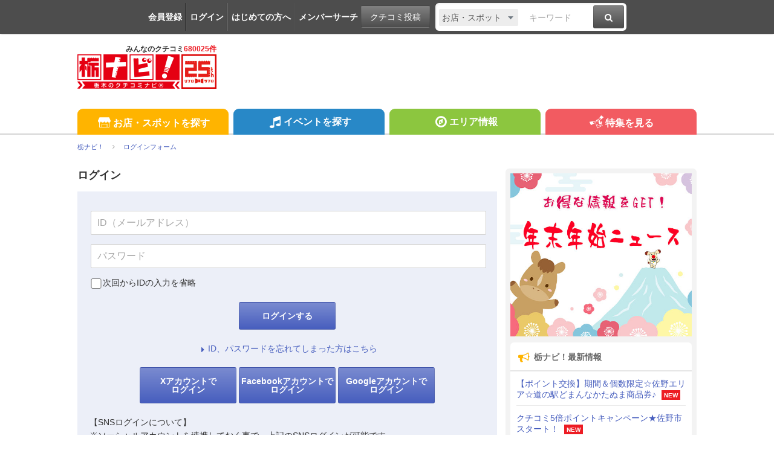

--- FILE ---
content_type: text/html; charset=utf-8
request_url: https://www.google.com/recaptcha/api2/aframe
body_size: 267
content:
<!DOCTYPE HTML><html><head><meta http-equiv="content-type" content="text/html; charset=UTF-8"></head><body><script nonce="LtuuZ_hYUHByNakd6W54cw">/** Anti-fraud and anti-abuse applications only. See google.com/recaptcha */ try{var clients={'sodar':'https://pagead2.googlesyndication.com/pagead/sodar?'};window.addEventListener("message",function(a){try{if(a.source===window.parent){var b=JSON.parse(a.data);var c=clients[b['id']];if(c){var d=document.createElement('img');d.src=c+b['params']+'&rc='+(localStorage.getItem("rc::a")?sessionStorage.getItem("rc::b"):"");window.document.body.appendChild(d);sessionStorage.setItem("rc::e",parseInt(sessionStorage.getItem("rc::e")||0)+1);localStorage.setItem("rc::h",'1767680684523');}}}catch(b){}});window.parent.postMessage("_grecaptcha_ready", "*");}catch(b){}</script></body></html>

--- FILE ---
content_type: text/css
request_url: https://www.tochinavi.net/common/css/login.css
body_size: 1073
content:
@charset "UTF-8";
/**
 * --------------------------------------------------
 * login
 * --------------------------------------------------
 */


/*	login
--------------------------------*/

.login .content .login-form{
	width:100%;
	background:#eceff8;
	padding:30px 20px;
	margin-bottom:50px;
	text-align:center;
}
.login .content .login-form h2{
	margin-bottom:20px;
	text-align:left;
	font-size:18px;
	color:#475ebe;
	font-weight:bold;
}
.login .content .login-form input[type="text"],
.login .content .login-form input[type="password"]{
	width:100%;
	font-size:16px;
	margin-bottom:13px;
	padding:10px;
}
.login .content .login-form .shortcut{
	text-align:left;
}
.login .content .btn-blue{
	width:160px;
	font-weight:bold;
	margin:20px 0;
	padding:15px 0;
}

/*	signup
--------------------------------*/

.login .content .signup{
	width:100%;
	border:5px solid #eceff8;
	padding:6px;
	padding-bottom:10px;
	text-align:center;
}
.login .content .signup h2{
	background:#eceff8;
	padding:7px 0;
	margin-bottom:20px;
	font-size:16px;
	color:#475ebe;
	font-weight:bold;
}
